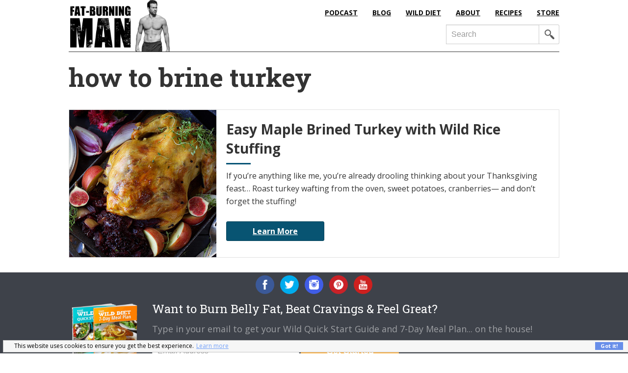

--- FILE ---
content_type: text/html; charset=UTF-8
request_url: https://fatburningman.com/tag/how-to-brine-turkey/
body_size: 9225
content:
<!DOCTYPE html>
<html lang="en-US">
<head >
<meta charset="UTF-8" />
		<meta name="robots" content="noindex" />
		<meta name="viewport" content="width=device-width, initial-scale=1" />
<title>how to brine turkey | Fat-Burning Man</title>
<meta name='robots' content='max-image-preview:large' />
<link rel='dns-prefetch' href='//www.googletagmanager.com' />
<link rel='dns-prefetch' href='//fonts.googleapis.com' />
<link rel="canonical" href="https://fatburningman.com/tag/how-to-brine-turkey/" />
<script type="text/javascript">
/* <![CDATA[ */
window._wpemojiSettings = {"baseUrl":"https:\/\/s.w.org\/images\/core\/emoji\/15.0.3\/72x72\/","ext":".png","svgUrl":"https:\/\/s.w.org\/images\/core\/emoji\/15.0.3\/svg\/","svgExt":".svg","source":{"concatemoji":"https:\/\/fatburningman.com\/wp-includes\/js\/wp-emoji-release.min.js?ver=6.6.4"}};
/*! This file is auto-generated */
!function(i,n){var o,s,e;function c(e){try{var t={supportTests:e,timestamp:(new Date).valueOf()};sessionStorage.setItem(o,JSON.stringify(t))}catch(e){}}function p(e,t,n){e.clearRect(0,0,e.canvas.width,e.canvas.height),e.fillText(t,0,0);var t=new Uint32Array(e.getImageData(0,0,e.canvas.width,e.canvas.height).data),r=(e.clearRect(0,0,e.canvas.width,e.canvas.height),e.fillText(n,0,0),new Uint32Array(e.getImageData(0,0,e.canvas.width,e.canvas.height).data));return t.every(function(e,t){return e===r[t]})}function u(e,t,n){switch(t){case"flag":return n(e,"\ud83c\udff3\ufe0f\u200d\u26a7\ufe0f","\ud83c\udff3\ufe0f\u200b\u26a7\ufe0f")?!1:!n(e,"\ud83c\uddfa\ud83c\uddf3","\ud83c\uddfa\u200b\ud83c\uddf3")&&!n(e,"\ud83c\udff4\udb40\udc67\udb40\udc62\udb40\udc65\udb40\udc6e\udb40\udc67\udb40\udc7f","\ud83c\udff4\u200b\udb40\udc67\u200b\udb40\udc62\u200b\udb40\udc65\u200b\udb40\udc6e\u200b\udb40\udc67\u200b\udb40\udc7f");case"emoji":return!n(e,"\ud83d\udc26\u200d\u2b1b","\ud83d\udc26\u200b\u2b1b")}return!1}function f(e,t,n){var r="undefined"!=typeof WorkerGlobalScope&&self instanceof WorkerGlobalScope?new OffscreenCanvas(300,150):i.createElement("canvas"),a=r.getContext("2d",{willReadFrequently:!0}),o=(a.textBaseline="top",a.font="600 32px Arial",{});return e.forEach(function(e){o[e]=t(a,e,n)}),o}function t(e){var t=i.createElement("script");t.src=e,t.defer=!0,i.head.appendChild(t)}"undefined"!=typeof Promise&&(o="wpEmojiSettingsSupports",s=["flag","emoji"],n.supports={everything:!0,everythingExceptFlag:!0},e=new Promise(function(e){i.addEventListener("DOMContentLoaded",e,{once:!0})}),new Promise(function(t){var n=function(){try{var e=JSON.parse(sessionStorage.getItem(o));if("object"==typeof e&&"number"==typeof e.timestamp&&(new Date).valueOf()<e.timestamp+604800&&"object"==typeof e.supportTests)return e.supportTests}catch(e){}return null}();if(!n){if("undefined"!=typeof Worker&&"undefined"!=typeof OffscreenCanvas&&"undefined"!=typeof URL&&URL.createObjectURL&&"undefined"!=typeof Blob)try{var e="postMessage("+f.toString()+"("+[JSON.stringify(s),u.toString(),p.toString()].join(",")+"));",r=new Blob([e],{type:"text/javascript"}),a=new Worker(URL.createObjectURL(r),{name:"wpTestEmojiSupports"});return void(a.onmessage=function(e){c(n=e.data),a.terminate(),t(n)})}catch(e){}c(n=f(s,u,p))}t(n)}).then(function(e){for(var t in e)n.supports[t]=e[t],n.supports.everything=n.supports.everything&&n.supports[t],"flag"!==t&&(n.supports.everythingExceptFlag=n.supports.everythingExceptFlag&&n.supports[t]);n.supports.everythingExceptFlag=n.supports.everythingExceptFlag&&!n.supports.flag,n.DOMReady=!1,n.readyCallback=function(){n.DOMReady=!0}}).then(function(){return e}).then(function(){var e;n.supports.everything||(n.readyCallback(),(e=n.source||{}).concatemoji?t(e.concatemoji):e.wpemoji&&e.twemoji&&(t(e.twemoji),t(e.wpemoji)))}))}((window,document),window._wpemojiSettings);
/* ]]> */
</script>
<link rel='stylesheet' id='fat-burning-man-css' href='https://fatburningman.com/wp-content/themes/genesis-fbm/style.css?ver=20.0.0' type='text/css' media='all' />
<style id='wp-emoji-styles-inline-css' type='text/css'>

	img.wp-smiley, img.emoji {
		display: inline !important;
		border: none !important;
		box-shadow: none !important;
		height: 1em !important;
		width: 1em !important;
		margin: 0 0.07em !important;
		vertical-align: -0.1em !important;
		background: none !important;
		padding: 0 !important;
	}
</style>
<link rel='stylesheet' id='wp-block-library-css' href='https://fatburningman.com/wp-includes/css/dist/block-library/style.min.css?ver=6.6.4' type='text/css' media='all' />
<link rel='stylesheet' id='activecampaign-form-block-css' href='https://fatburningman.com/wp-content/plugins/activecampaign-subscription-forms/activecampaign-form-block/build/style-index.css?ver=1725679341' type='text/css' media='all' />
<style id='powerpress-player-block-style-inline-css' type='text/css'>


</style>
<style id='classic-theme-styles-inline-css' type='text/css'>
/*! This file is auto-generated */
.wp-block-button__link{color:#fff;background-color:#32373c;border-radius:9999px;box-shadow:none;text-decoration:none;padding:calc(.667em + 2px) calc(1.333em + 2px);font-size:1.125em}.wp-block-file__button{background:#32373c;color:#fff;text-decoration:none}
</style>
<style id='global-styles-inline-css' type='text/css'>
:root{--wp--preset--aspect-ratio--square: 1;--wp--preset--aspect-ratio--4-3: 4/3;--wp--preset--aspect-ratio--3-4: 3/4;--wp--preset--aspect-ratio--3-2: 3/2;--wp--preset--aspect-ratio--2-3: 2/3;--wp--preset--aspect-ratio--16-9: 16/9;--wp--preset--aspect-ratio--9-16: 9/16;--wp--preset--color--black: #000000;--wp--preset--color--cyan-bluish-gray: #abb8c3;--wp--preset--color--white: #ffffff;--wp--preset--color--pale-pink: #f78da7;--wp--preset--color--vivid-red: #cf2e2e;--wp--preset--color--luminous-vivid-orange: #ff6900;--wp--preset--color--luminous-vivid-amber: #fcb900;--wp--preset--color--light-green-cyan: #7bdcb5;--wp--preset--color--vivid-green-cyan: #00d084;--wp--preset--color--pale-cyan-blue: #8ed1fc;--wp--preset--color--vivid-cyan-blue: #0693e3;--wp--preset--color--vivid-purple: #9b51e0;--wp--preset--gradient--vivid-cyan-blue-to-vivid-purple: linear-gradient(135deg,rgba(6,147,227,1) 0%,rgb(155,81,224) 100%);--wp--preset--gradient--light-green-cyan-to-vivid-green-cyan: linear-gradient(135deg,rgb(122,220,180) 0%,rgb(0,208,130) 100%);--wp--preset--gradient--luminous-vivid-amber-to-luminous-vivid-orange: linear-gradient(135deg,rgba(252,185,0,1) 0%,rgba(255,105,0,1) 100%);--wp--preset--gradient--luminous-vivid-orange-to-vivid-red: linear-gradient(135deg,rgba(255,105,0,1) 0%,rgb(207,46,46) 100%);--wp--preset--gradient--very-light-gray-to-cyan-bluish-gray: linear-gradient(135deg,rgb(238,238,238) 0%,rgb(169,184,195) 100%);--wp--preset--gradient--cool-to-warm-spectrum: linear-gradient(135deg,rgb(74,234,220) 0%,rgb(151,120,209) 20%,rgb(207,42,186) 40%,rgb(238,44,130) 60%,rgb(251,105,98) 80%,rgb(254,248,76) 100%);--wp--preset--gradient--blush-light-purple: linear-gradient(135deg,rgb(255,206,236) 0%,rgb(152,150,240) 100%);--wp--preset--gradient--blush-bordeaux: linear-gradient(135deg,rgb(254,205,165) 0%,rgb(254,45,45) 50%,rgb(107,0,62) 100%);--wp--preset--gradient--luminous-dusk: linear-gradient(135deg,rgb(255,203,112) 0%,rgb(199,81,192) 50%,rgb(65,88,208) 100%);--wp--preset--gradient--pale-ocean: linear-gradient(135deg,rgb(255,245,203) 0%,rgb(182,227,212) 50%,rgb(51,167,181) 100%);--wp--preset--gradient--electric-grass: linear-gradient(135deg,rgb(202,248,128) 0%,rgb(113,206,126) 100%);--wp--preset--gradient--midnight: linear-gradient(135deg,rgb(2,3,129) 0%,rgb(40,116,252) 100%);--wp--preset--font-size--small: 13px;--wp--preset--font-size--medium: 20px;--wp--preset--font-size--large: 36px;--wp--preset--font-size--x-large: 42px;--wp--preset--spacing--20: 0.44rem;--wp--preset--spacing--30: 0.67rem;--wp--preset--spacing--40: 1rem;--wp--preset--spacing--50: 1.5rem;--wp--preset--spacing--60: 2.25rem;--wp--preset--spacing--70: 3.38rem;--wp--preset--spacing--80: 5.06rem;--wp--preset--shadow--natural: 6px 6px 9px rgba(0, 0, 0, 0.2);--wp--preset--shadow--deep: 12px 12px 50px rgba(0, 0, 0, 0.4);--wp--preset--shadow--sharp: 6px 6px 0px rgba(0, 0, 0, 0.2);--wp--preset--shadow--outlined: 6px 6px 0px -3px rgba(255, 255, 255, 1), 6px 6px rgba(0, 0, 0, 1);--wp--preset--shadow--crisp: 6px 6px 0px rgba(0, 0, 0, 1);}:where(.is-layout-flex){gap: 0.5em;}:where(.is-layout-grid){gap: 0.5em;}body .is-layout-flex{display: flex;}.is-layout-flex{flex-wrap: wrap;align-items: center;}.is-layout-flex > :is(*, div){margin: 0;}body .is-layout-grid{display: grid;}.is-layout-grid > :is(*, div){margin: 0;}:where(.wp-block-columns.is-layout-flex){gap: 2em;}:where(.wp-block-columns.is-layout-grid){gap: 2em;}:where(.wp-block-post-template.is-layout-flex){gap: 1.25em;}:where(.wp-block-post-template.is-layout-grid){gap: 1.25em;}.has-black-color{color: var(--wp--preset--color--black) !important;}.has-cyan-bluish-gray-color{color: var(--wp--preset--color--cyan-bluish-gray) !important;}.has-white-color{color: var(--wp--preset--color--white) !important;}.has-pale-pink-color{color: var(--wp--preset--color--pale-pink) !important;}.has-vivid-red-color{color: var(--wp--preset--color--vivid-red) !important;}.has-luminous-vivid-orange-color{color: var(--wp--preset--color--luminous-vivid-orange) !important;}.has-luminous-vivid-amber-color{color: var(--wp--preset--color--luminous-vivid-amber) !important;}.has-light-green-cyan-color{color: var(--wp--preset--color--light-green-cyan) !important;}.has-vivid-green-cyan-color{color: var(--wp--preset--color--vivid-green-cyan) !important;}.has-pale-cyan-blue-color{color: var(--wp--preset--color--pale-cyan-blue) !important;}.has-vivid-cyan-blue-color{color: var(--wp--preset--color--vivid-cyan-blue) !important;}.has-vivid-purple-color{color: var(--wp--preset--color--vivid-purple) !important;}.has-black-background-color{background-color: var(--wp--preset--color--black) !important;}.has-cyan-bluish-gray-background-color{background-color: var(--wp--preset--color--cyan-bluish-gray) !important;}.has-white-background-color{background-color: var(--wp--preset--color--white) !important;}.has-pale-pink-background-color{background-color: var(--wp--preset--color--pale-pink) !important;}.has-vivid-red-background-color{background-color: var(--wp--preset--color--vivid-red) !important;}.has-luminous-vivid-orange-background-color{background-color: var(--wp--preset--color--luminous-vivid-orange) !important;}.has-luminous-vivid-amber-background-color{background-color: var(--wp--preset--color--luminous-vivid-amber) !important;}.has-light-green-cyan-background-color{background-color: var(--wp--preset--color--light-green-cyan) !important;}.has-vivid-green-cyan-background-color{background-color: var(--wp--preset--color--vivid-green-cyan) !important;}.has-pale-cyan-blue-background-color{background-color: var(--wp--preset--color--pale-cyan-blue) !important;}.has-vivid-cyan-blue-background-color{background-color: var(--wp--preset--color--vivid-cyan-blue) !important;}.has-vivid-purple-background-color{background-color: var(--wp--preset--color--vivid-purple) !important;}.has-black-border-color{border-color: var(--wp--preset--color--black) !important;}.has-cyan-bluish-gray-border-color{border-color: var(--wp--preset--color--cyan-bluish-gray) !important;}.has-white-border-color{border-color: var(--wp--preset--color--white) !important;}.has-pale-pink-border-color{border-color: var(--wp--preset--color--pale-pink) !important;}.has-vivid-red-border-color{border-color: var(--wp--preset--color--vivid-red) !important;}.has-luminous-vivid-orange-border-color{border-color: var(--wp--preset--color--luminous-vivid-orange) !important;}.has-luminous-vivid-amber-border-color{border-color: var(--wp--preset--color--luminous-vivid-amber) !important;}.has-light-green-cyan-border-color{border-color: var(--wp--preset--color--light-green-cyan) !important;}.has-vivid-green-cyan-border-color{border-color: var(--wp--preset--color--vivid-green-cyan) !important;}.has-pale-cyan-blue-border-color{border-color: var(--wp--preset--color--pale-cyan-blue) !important;}.has-vivid-cyan-blue-border-color{border-color: var(--wp--preset--color--vivid-cyan-blue) !important;}.has-vivid-purple-border-color{border-color: var(--wp--preset--color--vivid-purple) !important;}.has-vivid-cyan-blue-to-vivid-purple-gradient-background{background: var(--wp--preset--gradient--vivid-cyan-blue-to-vivid-purple) !important;}.has-light-green-cyan-to-vivid-green-cyan-gradient-background{background: var(--wp--preset--gradient--light-green-cyan-to-vivid-green-cyan) !important;}.has-luminous-vivid-amber-to-luminous-vivid-orange-gradient-background{background: var(--wp--preset--gradient--luminous-vivid-amber-to-luminous-vivid-orange) !important;}.has-luminous-vivid-orange-to-vivid-red-gradient-background{background: var(--wp--preset--gradient--luminous-vivid-orange-to-vivid-red) !important;}.has-very-light-gray-to-cyan-bluish-gray-gradient-background{background: var(--wp--preset--gradient--very-light-gray-to-cyan-bluish-gray) !important;}.has-cool-to-warm-spectrum-gradient-background{background: var(--wp--preset--gradient--cool-to-warm-spectrum) !important;}.has-blush-light-purple-gradient-background{background: var(--wp--preset--gradient--blush-light-purple) !important;}.has-blush-bordeaux-gradient-background{background: var(--wp--preset--gradient--blush-bordeaux) !important;}.has-luminous-dusk-gradient-background{background: var(--wp--preset--gradient--luminous-dusk) !important;}.has-pale-ocean-gradient-background{background: var(--wp--preset--gradient--pale-ocean) !important;}.has-electric-grass-gradient-background{background: var(--wp--preset--gradient--electric-grass) !important;}.has-midnight-gradient-background{background: var(--wp--preset--gradient--midnight) !important;}.has-small-font-size{font-size: var(--wp--preset--font-size--small) !important;}.has-medium-font-size{font-size: var(--wp--preset--font-size--medium) !important;}.has-large-font-size{font-size: var(--wp--preset--font-size--large) !important;}.has-x-large-font-size{font-size: var(--wp--preset--font-size--x-large) !important;}
:where(.wp-block-post-template.is-layout-flex){gap: 1.25em;}:where(.wp-block-post-template.is-layout-grid){gap: 1.25em;}
:where(.wp-block-columns.is-layout-flex){gap: 2em;}:where(.wp-block-columns.is-layout-grid){gap: 2em;}
:root :where(.wp-block-pullquote){font-size: 1.5em;line-height: 1.6;}
</style>
<link rel='stylesheet' id='bcct_style-css' href='https://fatburningman.com/wp-content/plugins/better-click-to-tweet/assets/css/styles.css?ver=3.0' type='text/css' media='all' />
<link rel='stylesheet' id='nsc_bar_nice-cookie-consent-css' href='https://fatburningman.com/wp-content/plugins/beautiful-and-responsive-cookie-consent/public/cookieNSCconsent.min.css?ver=4.2.0' type='text/css' media='all' />
<style id='nsc_bar_nice-cookie-consent-inline-css' type='text/css'>
.cc-window { font-family: 'Open Sans', sans-serif}
</style>
<link rel='stylesheet' id='genesis-sample-fonts-css' href='//fonts.googleapis.com/css?family=Source+Sans+Pro%3A400%2C600%2C700&#038;ver=20.0.0' type='text/css' media='all' />
<link rel='stylesheet' id='google-font-open-css' href='//fonts.googleapis.com/css?family=Open+Sans%3A400italic%2C700italic%2C400%2C700&#038;ver=20.0.0' type='text/css' media='all' />
<link rel='stylesheet' id='google-font-css' href='//fonts.googleapis.com/css?family=Roboto+Slab%3A400%2C700&#038;ver=20.0.0' type='text/css' media='all' />
<link rel='stylesheet' id='easyrecipestyle-reset-css' href='https://fatburningman.com/wp-content/plugins/easyrecipeplus/css/easyrecipe-style-reset-min.css?ver=3.4.3177' type='text/css' media='all' />
<link rel='stylesheet' id='easyrecipebuttonUI-css' href='https://fatburningman.com/wp-content/plugins/easyrecipeplus/ui/easyrecipe-buttonUI.css?ver=3.4.3177' type='text/css' media='all' />
<link rel='stylesheet' id='easyrecipestyle-css' href='https://fatburningman.com/wp-content/plugins/easyrecipeplus/styles/style002/style.css?ver=3.4.3177.1.4' type='text/css' media='all' />
<script type="text/javascript" src="https://fatburningman.com/wp-includes/js/jquery/jquery.min.js?ver=3.7.1" id="jquery-core-js"></script>
<script type="text/javascript" src="https://fatburningman.com/wp-includes/js/jquery/jquery-migrate.min.js?ver=3.4.1" id="jquery-migrate-js"></script>
<script type="text/javascript" src="https://fatburningman.com/wp-includes/js/jquery/ui/core.min.js?ver=1.13.3" id="jquery-ui-core-js"></script>
<script type="text/javascript" src="https://fatburningman.com/wp-includes/js/jquery/ui/controlgroup.min.js?ver=1.13.3" id="jquery-ui-controlgroup-js"></script>
<script type="text/javascript" src="https://fatburningman.com/wp-includes/js/jquery/ui/checkboxradio.min.js?ver=1.13.3" id="jquery-ui-checkboxradio-js"></script>
<script type="text/javascript" src="https://fatburningman.com/wp-includes/js/jquery/ui/button.min.js?ver=1.13.3" id="jquery-ui-button-js"></script>
<script type="text/javascript" src="https://fatburningman.com/wp-content/plugins/easyrecipeplus/js/easyrecipe-min.js?ver=3.4.3177" id="EasyRecipePlus-js"></script>

<!-- Google tag (gtag.js) snippet added by Site Kit -->

<!-- Google Analytics snippet added by Site Kit -->
<script type="text/javascript" src="https://www.googletagmanager.com/gtag/js?id=GT-P36T7JF" id="google_gtagjs-js" async></script>
<script type="text/javascript" id="google_gtagjs-js-after">
/* <![CDATA[ */
window.dataLayer = window.dataLayer || [];function gtag(){dataLayer.push(arguments);}
gtag("set","linker",{"domains":["fatburningman.com"]});
gtag("js", new Date());
gtag("set", "developer_id.dZTNiMT", true);
gtag("config", "GT-P36T7JF");
/* ]]> */
</script>

<!-- End Google tag (gtag.js) snippet added by Site Kit -->
<link rel="https://api.w.org/" href="https://fatburningman.com/wp-json/" /><link rel="alternate" title="JSON" type="application/json" href="https://fatburningman.com/wp-json/wp/v2/tags/5297" /><link rel="EditURI" type="application/rsd+xml" title="RSD" href="https://fatburningman.com/xmlrpc.php?rsd" />
<meta name="generator" content="Site Kit by Google 1.134.0" />            <script type="text/javascript"><!--
                                function powerpress_pinw(pinw_url){window.open(pinw_url, 'PowerPressPlayer','toolbar=0,status=0,resizable=1,width=460,height=320');	return false;}
                //-->
            </script>
            <link rel="icon" href="https://fatburningman.com/wp-content/themes/genesis-fbm/images/favicon.ico" />

<!-- Meta Pixel Code -->
<script type='text/javascript'>
!function(f,b,e,v,n,t,s){if(f.fbq)return;n=f.fbq=function(){n.callMethod?
n.callMethod.apply(n,arguments):n.queue.push(arguments)};if(!f._fbq)f._fbq=n;
n.push=n;n.loaded=!0;n.version='2.0';n.queue=[];t=b.createElement(e);t.async=!0;
t.src=v;s=b.getElementsByTagName(e)[0];s.parentNode.insertBefore(t,s)}(window,
document,'script','https://connect.facebook.net/en_US/fbevents.js?v=next');
</script>
<!-- End Meta Pixel Code -->

      <script type='text/javascript'>
        var url = window.location.origin + '?ob=open-bridge';
        fbq('set', 'openbridge', '547065122345553', url);
      </script>
    <script type='text/javascript'>fbq('init', '547065122345553', {}, {
    "agent": "wordpress-6.6.4-3.0.16"
})</script><script type='text/javascript'>
    fbq('track', 'PageView', []);
  </script>
<!-- Meta Pixel Code -->
<noscript>
<img height="1" width="1" style="display:none" alt="fbpx"
src="https://www.facebook.com/tr?id=547065122345553&ev=PageView&noscript=1" />
</noscript>
<!-- End Meta Pixel Code -->
<style type="text/css">
</style>
</head>
<body class="archive tag tag-how-to-brine-turkey tag-5297 header-image full-width-content genesis-breadcrumbs-hidden" itemscope itemtype="https://schema.org/WebPage"><div class="site-container"><ul class="genesis-skip-link"><li><a href="#genesis-content" class="screen-reader-shortcut"> Skip to main content</a></li></ul><header class="site-header" itemscope itemtype="https://schema.org/WPHeader"><div class="wrap"><div class="title-area"><p class="site-title" itemprop="headline"><a href="https://fatburningman.com/">Fat-Burning Man</a></p><p class="site-description" itemprop="description">Paleo Podcast, Fast Fat Loss, Free Paleo Recipes, and the Fat-Burning Man Show from Abel James</p></div><div class="widget-area header-widget-area"><section id="nav_menu-3" class="widget widget_nav_menu"><div class="widget-wrap"><nav class="nav-header" itemscope itemtype="https://schema.org/SiteNavigationElement"><ul id="menu-main-nav-header" class="menu genesis-nav-menu js-superfish"><li id="menu-item-20856" class="menu-item menu-item-type-custom menu-item-object-custom first menu-item-20856"><a href="https://app.fatburningman.com/podcast" itemprop="url"><span itemprop="name">PODCAST</span></a></li>
<li id="menu-item-6703" class="menu-item menu-item-type-post_type menu-item-object-page current_page_parent menu-item-6703"><a href="https://fatburningman.com/read/" itemprop="url"><span itemprop="name">BLOG</span></a></li>
<li id="menu-item-6733" class="menu-item menu-item-type-custom menu-item-object-custom menu-item-6733"><a href="https://app.fatburningman.com/wild-diet" itemprop="url"><span itemprop="name">WILD DIET</span></a></li>
<li id="menu-item-20857" class="menu-item menu-item-type-custom menu-item-object-custom menu-item-20857"><a href="https://app.fatburningman.com/about" itemprop="url"><span itemprop="name">ABOUT</span></a></li>
<li id="menu-item-7868" class="menu-item menu-item-type-taxonomy menu-item-object-category menu-item-7868"><a href="https://fatburningman.com/category/recipes/" itemprop="url"><span itemprop="name">RECIPES</span></a></li>
<li id="menu-item-20858" class="menu-item menu-item-type-custom menu-item-object-custom last menu-item-20858"><a href="https://app.fatburningman.com/store" itemprop="url"><span itemprop="name">STORE</span></a></li>
</ul></nav></div></section>
<section id="search-4" class="widget widget_search"><div class="widget-wrap"><form class="search-form" method="get" action="https://fatburningman.com/" role="search" itemprop="potentialAction" itemscope itemtype="https://schema.org/SearchAction"><label class="search-form-label screen-reader-text" for="searchform-1">Search</label><input class="search-form-input" type="search" name="s" id="searchform-1" placeholder="Search" itemprop="query-input"><input class="search-form-submit" type="submit" value="&#xf179;"><meta content="https://fatburningman.com/?s={s}" itemprop="target"></form></div></section>
</div></div></header><div class="site-inner"><div class="content-sidebar-wrap"><main class="content" id="genesis-content"><div class="archive-description taxonomy-archive-description taxonomy-description"><h1 class="archive-title">how to brine turkey</h1></div><article class="post-13432 post type-post status-publish format-standard has-post-thumbnail category-abel-james-2 category-fat-burning-recipes category-featured category-paleo category-recipes category-the-wild-diet tag-abel-james tag-fat-burning tag-fat-burning-chef tag-fat-burning-man tag-how-to-brine-turkey tag-maple-brined-turkey tag-paleo tag-roast-turkey tag-stuffing tag-thanksgiving tag-thanksgiving-feast tag-thanksgiving-myth tag-the-wild-diet tag-turkey tag-wild-diet tag-wild-rice-stuffing entry" aria-label="Easy Maple Brined Turkey with Wild Rice Stuffing" itemscope itemtype="https://schema.org/CreativeWork"><header class="entry-header"><a href="https://fatburningman.com/easy-maple-brined-turkey-with-wild-rice-stuffing/"><img class="featured-image" src="https://fatburningman.com/wp-content/uploads/2017/11/300.jpg"></a><h2 class="entry-title" itemprop="headline"><a class="entry-title-link" rel="bookmark" href="https://fatburningman.com/easy-maple-brined-turkey-with-wild-rice-stuffing/">Easy Maple Brined Turkey with Wild Rice Stuffing</a></h2>
</header><div class="entry-content" itemprop="text"> <div class="title-border"></div><p>If you&#8217;re anything like me, you&#8217;re already drooling thinking about your Thanksgiving feast… Roast turkey wafting from the oven, sweet potatoes, cranberries— and don&#8217;t forget the stuffing!</p>
<a class="learnmore" href="https://fatburningman.com/easy-maple-brined-turkey-with-wild-rice-stuffing/">Learn More</a></div><footer class="entry-footer"></footer></article></main></div></div><div class="footer-widgets-area"><div class="wrap"><div class="footer-social"><a class="facebook" target="_blank" href="https://www.facebook.com/fatburningman"><p class="fa-facebook"></p></a><a class="twitter" target="_blank" href="https://twitter.com/fatburnman"><p class="fa-twitter"></p></a><a class="instagram" target="_blank" href="https://www.instagram.com/fatburningman/"><p class="fa-instagram"></p></a><a class="pinterest" target="_blank" href="https://www.pinterest.com/fatburningman/"><p class="fa-pinterest"></p></a><a class="youtube" target="_blank" href="https://www.youtube.com/user/fatburningman"><p class="fa-youtube"></p></a></div><div class="diet-guide"><img class="img-responsive footer-img" src="/wp-content/themes/genesis-fbm/images/wild-diet-footer-min.png" /></div><div class="footer-optin"><h3>Want to Burn Belly Fat, Beat Cravings & Feel Great?</h3>Type in your email to get your Wild Quick Start Guide and 7-Day Meal Plan... on the house!

<div class="footer-optin-form">

<script src="https://assets.convertkit.com/assets/CKJS4.js?v=21"></script>
    <!--  Form starts here  -->
<form id="ck_subscribe_form" class="ck_subscribe_form" action="https://app.convertkit.com/landing_pages/368574/subscribe" data-remote="true">
        
    <input type="hidden" name="id" value="368574" id="landing_page_id">

    <div class="input-email" >
    <input type="email" name="email" class="ck_email_address" id="ck_emailField" placeholder="Email Address" required>
    </div>
    
  <div class="input-submit">
    <button class="yellow submit" type="submit">Get Started</button>
    </div>

</form>
</div>
</div></div></div></div><footer class="site-footer" itemscope itemtype="https://schema.org/WPFooter"><div class="wrap"><nav class="nav-secondary" aria-label="Secondary" itemscope itemtype="https://schema.org/SiteNavigationElement"><div class="wrap"><ul id="menu-footer-menu" class="menu genesis-nav-menu menu-secondary js-superfish"><li id="menu-item-20859" class="menu-item menu-item-type-custom menu-item-object-custom first menu-item-20859"><a href="https://app.fatburningman.com/about" itemprop="url"><span itemprop="name">About</span></a></li>
<li id="menu-item-13328" class="menu-item menu-item-type-post_type menu-item-object-page menu-item-13328"><a href="https://fatburningman.com/disclaimer/" itemprop="url"><span itemprop="name">Disclaimer</span></a></li>
<li id="menu-item-13325" class="menu-item menu-item-type-post_type menu-item-object-page menu-item-13325"><a href="https://fatburningman.com/resources/" itemprop="url"><span itemprop="name">Resources</span></a></li>
<li id="menu-item-20860" class="menu-item menu-item-type-custom menu-item-object-custom menu-item-20860"><a href="https://app.fatburningman.com/contact" itemprop="url"><span itemprop="name">Contact &#038; Support</span></a></li>
<li id="menu-item-20861" class="menu-item menu-item-type-custom menu-item-object-custom last menu-item-20861"><a href="https://app.fatburningman.com/store" itemprop="url"><span itemprop="name">Store</span></a></li>
</ul></div></nav><p>&#x000A9;&nbsp;2026 &middot; Fat-Burning Man &middot; All rights reserved &middot;</p></div></footer>
<script type="text/javascript">

    var _gaq = _gaq || [];
    _gaq.push(['_setAccount', 'UA-15760775-7']);
    _gaq.push(['_trackPageview']);

    (function() {
        var ga = document.createElement('script'); ga.type = 'text/javascript'; ga.async = true;
        ga.src = ('https:' == document.location.protocol ? 'https://' : 'http://') + 'stats.g.doubleclick.net/dc.js';
        var s = document.getElementsByTagName('script')[0]; s.parentNode.insertBefore(ga, s);
    })();

</script>




<!-- Exit Popup Modal start......

<script>
    var exitPopupIsReady = false;
    var disableExitPopup = false;

    jQuery(document).ready(function() {
        /**
         * Exit Timed Dropdown
         */
        setTimeout(function(){
            if(!disableExitPopup){
                exitPopupIsReady = true;
            }
        }, 20000);
        jQuery('body').mouseleave(function(){
            if(exitPopupIsReady && !disableExitPopup){
                jQuery('#exitIntent').modal();
                exitPopupIsReady = false;
                Cookies.set('exit_intent', '1', { expires: 7 });
            }
        });
        // Don't Bug People
        // ------------------------------
       if(Cookies.get('exit_intent')){ disableExitPopup = true; }
    });

</script>  

<div id="exitIntent" class="modal fade" role="dialog" style="margin-top: 75px; display: none;">
<div class="modal-dialog-exit-intent">

<div class="modal-content">
<a class="modal-close" data-dismiss="modal">×</a>
            
<div class="popup-images"></div>

<div class="popup-text">
<h2>FREE FAT BURNING GUIDE</h2>
<hr style="border-top: 1px solid #fdb041;">
<h3>Get 23 Fat-burning Hacks from THE WILD DIET to drop up to 20lbs in 40 days</h3>

<script src="https://assets.convertkit.com/assets/CKJS4.js?v=21"></script>

<form id="ck_subscribe_form" class="ck_subscribe_form" action="https://app.convertkit.com/landing_pages/368574/subscribe" data-remote="true">
        
    <input type="hidden" name="id" value="368574" id="landing_page_id">

    <div class="input-email" >
    <input type="email" name="email" class="ck_email_address" id="ck_emailField" placeholder="Your Email" required>
    </div>
    
  <div class="input-submit">
    <button class="yellow submit" type="submit">Send Me The FREE Guide Now!</button>
    </div>

</form>
</div>

<div class="clearfix"></div>
</div> </div></div>  .........End Exit popup Modal -->


<!-- Button Popup Modal -->
<div class="modal fade" id="postage-box" tabindex="-1" role="dialog" aria-labelledby="myModalLabel">
<div class="popup-box modal-dialog modal-lg" role="document">
        
<div class="modal-content">

<div class="modal-header">
<a class="modal-close" data-dismiss="modal" >×</a>
<h3 id="myModalLabel">HI, NICE TO MEET YOU!</h3>
</div>
            
<div class="modal-body">
<h4>Do you want to discover how I lost 20 pounds in 40 days?</h4>
<p>Get your FAT-BURNING goodie bag that will teach you how to quickly and easily eliminate belly fat and reach optimal health. Just enter your email below and I’ll send it right to your inbox!</p>
<hr class="thin">
<div class="popup-modal">

<script src="https://assets.convertkit.com/assets/CKJS4.js?v=21"></script>

<form id="ck_subscribe_form" class="ck_subscribe_form" action="https://app.convertkit.com/landing_pages/368574/subscribe" data-remote="true">
        
    <input type="hidden" name="id" value="368574" id="landing_page_id">

    <div class="input-email" >
    <input type="email" name="email" class="ck_email_address" id="ck_emailField" placeholder="Enter Your Email" required>
    </div>
    
  <div class="input-submit">
    <button class="submit button" type="submit">Get Started</button>
    </div>

</form>
<!-- /form-input -->

</div><div class="clearfix"></div>


</div>

</div></div></div>

</div>    <!-- Meta Pixel Event Code -->
    <script type='text/javascript'>
        document.addEventListener( 'wpcf7mailsent', function( event ) {
        if( "fb_pxl_code" in event.detail.apiResponse){
          eval(event.detail.apiResponse.fb_pxl_code);
        }
      }, false );
    </script>
    <!-- End Meta Pixel Event Code -->
    <div id='fb-pxl-ajax-code'></div><script type="text/javascript" id="site_tracking-js-extra">
/* <![CDATA[ */
var php_data = {"ac_settings":{"tracking_actid":223566983,"site_tracking_default":1},"user_email":""};
/* ]]> */
</script>
<script type="text/javascript" src="https://fatburningman.com/wp-content/plugins/activecampaign-subscription-forms/site_tracking.js?ver=6.6.4" id="site_tracking-js"></script>
<script type="text/javascript" src="https://fatburningman.com/wp-content/plugins/beautiful-and-responsive-cookie-consent/public/cookieNSCconsent.min.js?ver=4.2.0" id="nsc_bar_nice-cookie-consent_js-js"></script>
<script type="text/javascript" id="nsc_bar_nice-cookie-consent_js-js-after">
/* <![CDATA[ */
window.addEventListener("load",function(){  window.cookieconsent.initialise({
    "content": {
        "deny": "Deny",
        "dismiss": "Got it!",
        "allow": "Allow",
        "link": "Learn more",
        "href": "https:\/\/fatburningman.com\/disclaimer\/",
        "message": "This website uses cookies to ensure you get the best experience.",
        "policy": "Cookie Settings",
        "close": "x",
        "savesettings": "Save Settings",
        "target": "_blank",
        "linksecond": "Just another Link",
        "hrefsecond": "https:\/\/yourdomain\/anotherLink"
    },
    "type": "info",
    "palette": {
        "popup": {
            "background": "#f6f6f6",
            "text": "#000000"
        },
        "button": {
            "background": "#688ee9",
            "text": "#ffffff",
            "border": ""
        },
        "switches": {
            "background": "#688ee9",
            "backgroundChecked": "",
            "switch": "",
            "text": ""
        }
    },
    "position": "bottom",
    "theme": "block",
    "cookietypes": [
        {
            "label": "Technical",
            "checked": "checked",
            "disabled": "disabled",
            "cookie_suffix": "tech"
        },
        {
            "label": "Marketing",
            "checked": "",
            "disabled": "",
            "cookie_suffix": "marketing"
        }
    ],
    "revokable": true,
    "improveBannerLoadingSpeed": "0",
    "blockScreen": "0",
    "container": "",
    "customizedFont": "'Open Sans', sans-serif"
})});
/* ]]> */
</script>
<script type="text/javascript" src="https://fatburningman.com/wp-includes/js/hoverIntent.min.js?ver=1.10.2" id="hoverIntent-js"></script>
<script type="text/javascript" src="https://fatburningman.com/wp-content/themes/genesis/lib/js/menu/superfish.min.js?ver=1.7.10" id="superfish-js"></script>
<script type="text/javascript" src="https://fatburningman.com/wp-content/themes/genesis/lib/js/menu/superfish.args.min.js?ver=3.5.0" id="superfish-args-js"></script>
<script type="text/javascript" src="https://fatburningman.com/wp-content/themes/genesis/lib/js/skip-links.min.js?ver=3.5.0" id="skip-links-js"></script>
<script type="text/javascript" src="https://fatburningman.com/wp-content/themes/genesis-fbm/js/fbm.js" id="fbm-js-js"></script>
<script src="https://my.hellobar.com/e2dd91efa63c55a41d0fe5acf6be995e030153f7.js" type="text/javascript" charset="utf-8" async="async"></script><script type="text/javascript">window._hellobar_wordpress_tags = window._hellobar_wordpress_tags || []; window._hellobar_wordpress_tags.push("abel james"); </script><script type="text/javascript">window._hellobar_wordpress_tags = window._hellobar_wordpress_tags || []; window._hellobar_wordpress_tags.push("fat burning"); </script><script type="text/javascript">window._hellobar_wordpress_tags = window._hellobar_wordpress_tags || []; window._hellobar_wordpress_tags.push("fat burning chef"); </script><script type="text/javascript">window._hellobar_wordpress_tags = window._hellobar_wordpress_tags || []; window._hellobar_wordpress_tags.push("fat burning man"); </script><script type="text/javascript">window._hellobar_wordpress_tags = window._hellobar_wordpress_tags || []; window._hellobar_wordpress_tags.push("how to brine turkey"); </script><script type="text/javascript">window._hellobar_wordpress_tags = window._hellobar_wordpress_tags || []; window._hellobar_wordpress_tags.push("maple brined turkey"); </script><script type="text/javascript">window._hellobar_wordpress_tags = window._hellobar_wordpress_tags || []; window._hellobar_wordpress_tags.push("Paleo"); </script><script type="text/javascript">window._hellobar_wordpress_tags = window._hellobar_wordpress_tags || []; window._hellobar_wordpress_tags.push("roast turkey"); </script><script type="text/javascript">window._hellobar_wordpress_tags = window._hellobar_wordpress_tags || []; window._hellobar_wordpress_tags.push("stuffing"); </script><script type="text/javascript">window._hellobar_wordpress_tags = window._hellobar_wordpress_tags || []; window._hellobar_wordpress_tags.push("thanksgiving"); </script><script type="text/javascript">window._hellobar_wordpress_tags = window._hellobar_wordpress_tags || []; window._hellobar_wordpress_tags.push("thanksgiving feast"); </script><script type="text/javascript">window._hellobar_wordpress_tags = window._hellobar_wordpress_tags || []; window._hellobar_wordpress_tags.push("thanksgiving myth"); </script><script type="text/javascript">window._hellobar_wordpress_tags = window._hellobar_wordpress_tags || []; window._hellobar_wordpress_tags.push("the wild diet"); </script><script type="text/javascript">window._hellobar_wordpress_tags = window._hellobar_wordpress_tags || []; window._hellobar_wordpress_tags.push("turkey"); </script><script type="text/javascript">window._hellobar_wordpress_tags = window._hellobar_wordpress_tags || []; window._hellobar_wordpress_tags.push("wild diet"); </script><script type="text/javascript">window._hellobar_wordpress_tags = window._hellobar_wordpress_tags || []; window._hellobar_wordpress_tags.push("wild rice stuffing"); </script></body></html>

<!--
Performance optimized by W3 Total Cache. Learn more: https://www.boldgrid.com/w3-total-cache/

Page Caching using Disk: Enhanced 

Served from: fatburningman.com @ 2026-01-26 16:27:15 by W3 Total Cache
-->